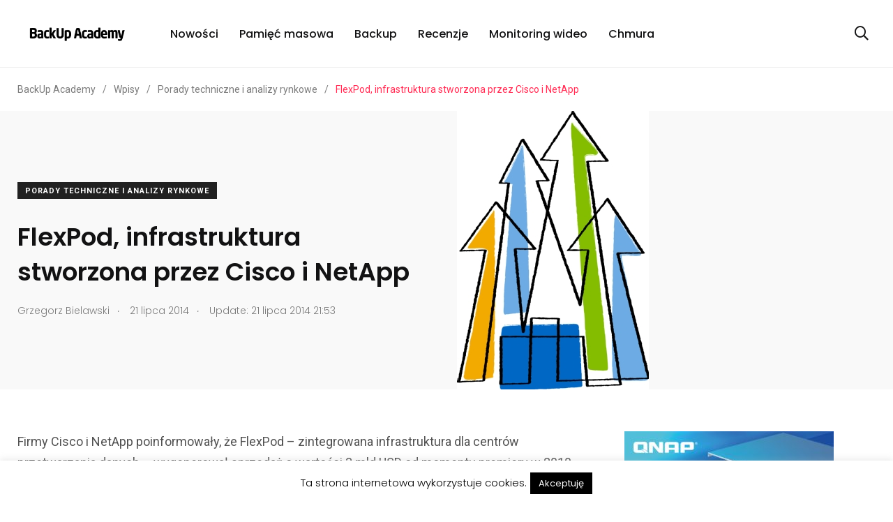

--- FILE ---
content_type: text/html; charset=UTF-8
request_url: https://www.backupacademy.pl/flexpod-infrastruktura-stworzona-przez-cisco-i-netapp/
body_size: 17703
content:


    <!doctype html>
<html lang="pl-PL">
    <head>
		  <!-- Google Tag Manager 
<script>(function(w,d,s,l,i){w[l]=w[l]||[];w[l].push({'gtm.start':
new Date().getTime(),event:'gtm.js'});var f=d.getElementsByTagName(s)[0],
j=d.createElement(s),dl=l!='dataLayer'?'&l='+l:'';j.async=true;j.src=
'https://www.googletagmanager.com/gtm.js?id='+i+dl;f.parentNode.insertBefore(j,f);
})(window,document,'script','dataLayer','GTM-WGZGM5K');</script>

	<script>
    (function(i,s,o,g,r,a,m){i['GoogleAnalyticsObject']=r;i[r]=i[r]||function(){
    (i[r].q=i[r].q||[]).push(arguments)},i[r].l=1*new Date();a=s.createElement(o),
    m=s.getElementsByTagName(o)[0];a.async=1;a.src=g;m.parentNode.insertBefore(a,m)
    })(window,document,'script','https://www.google-analytics.com/analytics.js','ga');

    ga('create', 'UA-8824643-5', 'auto');
    ga('send', 'pageview');
    ga('send', 'event', 'read', '20 seconds');
    </script>-->
        <meta charset="UTF-8">
        <meta http-equiv="X-UA-Compatible" content="IE=edge">
        <meta name="viewport" content="width=device-width, initial-scale=1.0">
        <link rel="profile" href="https://gmpg.org/xfn/11">
        <link rel="pingback" href="https://www.backupacademy.pl/xmlrpc.php">
        <title>FlexPod, infrastruktura stworzona przez Cisco i NetApp &#8211; BackUp Academy</title>
<meta name='robots' content='max-image-preview:large' />
<noscript><style>#preloader{display:none;}</style></noscript><link rel="amphtml" href="https://www.backupacademy.pl/flexpod-infrastruktura-stworzona-przez-cisco-i-netapp/amp/" /><meta name="generator" content="AMP for WP 1.1.11"/><link rel='dns-prefetch' href='//fonts.googleapis.com' />
<link rel="alternate" type="application/rss+xml" title="BackUp Academy &raquo; Kanał z wpisami" href="https://www.backupacademy.pl/feed/" />
<link rel="alternate" type="application/rss+xml" title="BackUp Academy &raquo; Kanał z komentarzami" href="https://www.backupacademy.pl/comments/feed/" />
<script type="text/javascript" id="wpp-js" src="https://www.backupacademy.pl/wp-content/plugins/wordpress-popular-posts/assets/js/wpp.min.js?ver=7.3.6" data-sampling="0" data-sampling-rate="100" data-api-url="https://www.backupacademy.pl/wp-json/wordpress-popular-posts" data-post-id="9179" data-token="952cbdd33e" data-lang="0" data-debug="0"></script>
<link rel="alternate" type="application/rss+xml" title="BackUp Academy &raquo; FlexPod, infrastruktura stworzona przez Cisco i NetApp Kanał z komentarzami" href="https://www.backupacademy.pl/flexpod-infrastruktura-stworzona-przez-cisco-i-netapp/feed/" />
<link rel="alternate" title="oEmbed (JSON)" type="application/json+oembed" href="https://www.backupacademy.pl/wp-json/oembed/1.0/embed?url=https%3A%2F%2Fwww.backupacademy.pl%2Fflexpod-infrastruktura-stworzona-przez-cisco-i-netapp%2F" />
<link rel="alternate" title="oEmbed (XML)" type="text/xml+oembed" href="https://www.backupacademy.pl/wp-json/oembed/1.0/embed?url=https%3A%2F%2Fwww.backupacademy.pl%2Fflexpod-infrastruktura-stworzona-przez-cisco-i-netapp%2F&#038;format=xml" />
<style id='wp-img-auto-sizes-contain-inline-css' type='text/css'>
img:is([sizes=auto i],[sizes^="auto," i]){contain-intrinsic-size:3000px 1500px}
/*# sourceURL=wp-img-auto-sizes-contain-inline-css */
</style>
<style id='wp-emoji-styles-inline-css' type='text/css'>

	img.wp-smiley, img.emoji {
		display: inline !important;
		border: none !important;
		box-shadow: none !important;
		height: 1em !important;
		width: 1em !important;
		margin: 0 0.07em !important;
		vertical-align: -0.1em !important;
		background: none !important;
		padding: 0 !important;
	}
/*# sourceURL=wp-emoji-styles-inline-css */
</style>
<link rel='stylesheet' id='wp-block-library-css' href='https://www.backupacademy.pl/wp-includes/css/dist/block-library/style.min.css?ver=6.9' type='text/css' media='all' />
<style id='wp-block-library-theme-inline-css' type='text/css'>
.wp-block-audio :where(figcaption){color:#555;font-size:13px;text-align:center}.is-dark-theme .wp-block-audio :where(figcaption){color:#ffffffa6}.wp-block-audio{margin:0 0 1em}.wp-block-code{border:1px solid #ccc;border-radius:4px;font-family:Menlo,Consolas,monaco,monospace;padding:.8em 1em}.wp-block-embed :where(figcaption){color:#555;font-size:13px;text-align:center}.is-dark-theme .wp-block-embed :where(figcaption){color:#ffffffa6}.wp-block-embed{margin:0 0 1em}.blocks-gallery-caption{color:#555;font-size:13px;text-align:center}.is-dark-theme .blocks-gallery-caption{color:#ffffffa6}:root :where(.wp-block-image figcaption){color:#555;font-size:13px;text-align:center}.is-dark-theme :root :where(.wp-block-image figcaption){color:#ffffffa6}.wp-block-image{margin:0 0 1em}.wp-block-pullquote{border-bottom:4px solid;border-top:4px solid;color:currentColor;margin-bottom:1.75em}.wp-block-pullquote :where(cite),.wp-block-pullquote :where(footer),.wp-block-pullquote__citation{color:currentColor;font-size:.8125em;font-style:normal;text-transform:uppercase}.wp-block-quote{border-left:.25em solid;margin:0 0 1.75em;padding-left:1em}.wp-block-quote cite,.wp-block-quote footer{color:currentColor;font-size:.8125em;font-style:normal;position:relative}.wp-block-quote:where(.has-text-align-right){border-left:none;border-right:.25em solid;padding-left:0;padding-right:1em}.wp-block-quote:where(.has-text-align-center){border:none;padding-left:0}.wp-block-quote.is-large,.wp-block-quote.is-style-large,.wp-block-quote:where(.is-style-plain){border:none}.wp-block-search .wp-block-search__label{font-weight:700}.wp-block-search__button{border:1px solid #ccc;padding:.375em .625em}:where(.wp-block-group.has-background){padding:1.25em 2.375em}.wp-block-separator.has-css-opacity{opacity:.4}.wp-block-separator{border:none;border-bottom:2px solid;margin-left:auto;margin-right:auto}.wp-block-separator.has-alpha-channel-opacity{opacity:1}.wp-block-separator:not(.is-style-wide):not(.is-style-dots){width:100px}.wp-block-separator.has-background:not(.is-style-dots){border-bottom:none;height:1px}.wp-block-separator.has-background:not(.is-style-wide):not(.is-style-dots){height:2px}.wp-block-table{margin:0 0 1em}.wp-block-table td,.wp-block-table th{word-break:normal}.wp-block-table :where(figcaption){color:#555;font-size:13px;text-align:center}.is-dark-theme .wp-block-table :where(figcaption){color:#ffffffa6}.wp-block-video :where(figcaption){color:#555;font-size:13px;text-align:center}.is-dark-theme .wp-block-video :where(figcaption){color:#ffffffa6}.wp-block-video{margin:0 0 1em}:root :where(.wp-block-template-part.has-background){margin-bottom:0;margin-top:0;padding:1.25em 2.375em}
/*# sourceURL=/wp-includes/css/dist/block-library/theme.min.css */
</style>
<style id='classic-theme-styles-inline-css' type='text/css'>
/*! This file is auto-generated */
.wp-block-button__link{color:#fff;background-color:#32373c;border-radius:9999px;box-shadow:none;text-decoration:none;padding:calc(.667em + 2px) calc(1.333em + 2px);font-size:1.125em}.wp-block-file__button{background:#32373c;color:#fff;text-decoration:none}
/*# sourceURL=/wp-includes/css/classic-themes.min.css */
</style>
<style id='global-styles-inline-css' type='text/css'>
:root{--wp--preset--aspect-ratio--square: 1;--wp--preset--aspect-ratio--4-3: 4/3;--wp--preset--aspect-ratio--3-4: 3/4;--wp--preset--aspect-ratio--3-2: 3/2;--wp--preset--aspect-ratio--2-3: 2/3;--wp--preset--aspect-ratio--16-9: 16/9;--wp--preset--aspect-ratio--9-16: 9/16;--wp--preset--color--black: #000000;--wp--preset--color--cyan-bluish-gray: #abb8c3;--wp--preset--color--white: #ffffff;--wp--preset--color--pale-pink: #f78da7;--wp--preset--color--vivid-red: #cf2e2e;--wp--preset--color--luminous-vivid-orange: #ff6900;--wp--preset--color--luminous-vivid-amber: #fcb900;--wp--preset--color--light-green-cyan: #7bdcb5;--wp--preset--color--vivid-green-cyan: #00d084;--wp--preset--color--pale-cyan-blue: #8ed1fc;--wp--preset--color--vivid-cyan-blue: #0693e3;--wp--preset--color--vivid-purple: #9b51e0;--wp--preset--color--light-grayish-magenta: #FF9500;--wp--preset--color--strong-magenta: #FF2C54;--wp--preset--color--very-light-gray: #ffffff;--wp--preset--color--very-dark-gray: #6B7074;--wp--preset--gradient--vivid-cyan-blue-to-vivid-purple: linear-gradient(135deg,rgb(6,147,227) 0%,rgb(155,81,224) 100%);--wp--preset--gradient--light-green-cyan-to-vivid-green-cyan: linear-gradient(135deg,rgb(122,220,180) 0%,rgb(0,208,130) 100%);--wp--preset--gradient--luminous-vivid-amber-to-luminous-vivid-orange: linear-gradient(135deg,rgb(252,185,0) 0%,rgb(255,105,0) 100%);--wp--preset--gradient--luminous-vivid-orange-to-vivid-red: linear-gradient(135deg,rgb(255,105,0) 0%,rgb(207,46,46) 100%);--wp--preset--gradient--very-light-gray-to-cyan-bluish-gray: linear-gradient(135deg,rgb(238,238,238) 0%,rgb(169,184,195) 100%);--wp--preset--gradient--cool-to-warm-spectrum: linear-gradient(135deg,rgb(74,234,220) 0%,rgb(151,120,209) 20%,rgb(207,42,186) 40%,rgb(238,44,130) 60%,rgb(251,105,98) 80%,rgb(254,248,76) 100%);--wp--preset--gradient--blush-light-purple: linear-gradient(135deg,rgb(255,206,236) 0%,rgb(152,150,240) 100%);--wp--preset--gradient--blush-bordeaux: linear-gradient(135deg,rgb(254,205,165) 0%,rgb(254,45,45) 50%,rgb(107,0,62) 100%);--wp--preset--gradient--luminous-dusk: linear-gradient(135deg,rgb(255,203,112) 0%,rgb(199,81,192) 50%,rgb(65,88,208) 100%);--wp--preset--gradient--pale-ocean: linear-gradient(135deg,rgb(255,245,203) 0%,rgb(182,227,212) 50%,rgb(51,167,181) 100%);--wp--preset--gradient--electric-grass: linear-gradient(135deg,rgb(202,248,128) 0%,rgb(113,206,126) 100%);--wp--preset--gradient--midnight: linear-gradient(135deg,rgb(2,3,129) 0%,rgb(40,116,252) 100%);--wp--preset--font-size--small: 12px;--wp--preset--font-size--medium: 20px;--wp--preset--font-size--large: 36px;--wp--preset--font-size--x-large: 42px;--wp--preset--font-size--normal: 16px;--wp--preset--font-size--huge: 50px;--wp--preset--spacing--20: 0.44rem;--wp--preset--spacing--30: 0.67rem;--wp--preset--spacing--40: 1rem;--wp--preset--spacing--50: 1.5rem;--wp--preset--spacing--60: 2.25rem;--wp--preset--spacing--70: 3.38rem;--wp--preset--spacing--80: 5.06rem;--wp--preset--shadow--natural: 6px 6px 9px rgba(0, 0, 0, 0.2);--wp--preset--shadow--deep: 12px 12px 50px rgba(0, 0, 0, 0.4);--wp--preset--shadow--sharp: 6px 6px 0px rgba(0, 0, 0, 0.2);--wp--preset--shadow--outlined: 6px 6px 0px -3px rgb(255, 255, 255), 6px 6px rgb(0, 0, 0);--wp--preset--shadow--crisp: 6px 6px 0px rgb(0, 0, 0);}:where(.is-layout-flex){gap: 0.5em;}:where(.is-layout-grid){gap: 0.5em;}body .is-layout-flex{display: flex;}.is-layout-flex{flex-wrap: wrap;align-items: center;}.is-layout-flex > :is(*, div){margin: 0;}body .is-layout-grid{display: grid;}.is-layout-grid > :is(*, div){margin: 0;}:where(.wp-block-columns.is-layout-flex){gap: 2em;}:where(.wp-block-columns.is-layout-grid){gap: 2em;}:where(.wp-block-post-template.is-layout-flex){gap: 1.25em;}:where(.wp-block-post-template.is-layout-grid){gap: 1.25em;}.has-black-color{color: var(--wp--preset--color--black) !important;}.has-cyan-bluish-gray-color{color: var(--wp--preset--color--cyan-bluish-gray) !important;}.has-white-color{color: var(--wp--preset--color--white) !important;}.has-pale-pink-color{color: var(--wp--preset--color--pale-pink) !important;}.has-vivid-red-color{color: var(--wp--preset--color--vivid-red) !important;}.has-luminous-vivid-orange-color{color: var(--wp--preset--color--luminous-vivid-orange) !important;}.has-luminous-vivid-amber-color{color: var(--wp--preset--color--luminous-vivid-amber) !important;}.has-light-green-cyan-color{color: var(--wp--preset--color--light-green-cyan) !important;}.has-vivid-green-cyan-color{color: var(--wp--preset--color--vivid-green-cyan) !important;}.has-pale-cyan-blue-color{color: var(--wp--preset--color--pale-cyan-blue) !important;}.has-vivid-cyan-blue-color{color: var(--wp--preset--color--vivid-cyan-blue) !important;}.has-vivid-purple-color{color: var(--wp--preset--color--vivid-purple) !important;}.has-black-background-color{background-color: var(--wp--preset--color--black) !important;}.has-cyan-bluish-gray-background-color{background-color: var(--wp--preset--color--cyan-bluish-gray) !important;}.has-white-background-color{background-color: var(--wp--preset--color--white) !important;}.has-pale-pink-background-color{background-color: var(--wp--preset--color--pale-pink) !important;}.has-vivid-red-background-color{background-color: var(--wp--preset--color--vivid-red) !important;}.has-luminous-vivid-orange-background-color{background-color: var(--wp--preset--color--luminous-vivid-orange) !important;}.has-luminous-vivid-amber-background-color{background-color: var(--wp--preset--color--luminous-vivid-amber) !important;}.has-light-green-cyan-background-color{background-color: var(--wp--preset--color--light-green-cyan) !important;}.has-vivid-green-cyan-background-color{background-color: var(--wp--preset--color--vivid-green-cyan) !important;}.has-pale-cyan-blue-background-color{background-color: var(--wp--preset--color--pale-cyan-blue) !important;}.has-vivid-cyan-blue-background-color{background-color: var(--wp--preset--color--vivid-cyan-blue) !important;}.has-vivid-purple-background-color{background-color: var(--wp--preset--color--vivid-purple) !important;}.has-black-border-color{border-color: var(--wp--preset--color--black) !important;}.has-cyan-bluish-gray-border-color{border-color: var(--wp--preset--color--cyan-bluish-gray) !important;}.has-white-border-color{border-color: var(--wp--preset--color--white) !important;}.has-pale-pink-border-color{border-color: var(--wp--preset--color--pale-pink) !important;}.has-vivid-red-border-color{border-color: var(--wp--preset--color--vivid-red) !important;}.has-luminous-vivid-orange-border-color{border-color: var(--wp--preset--color--luminous-vivid-orange) !important;}.has-luminous-vivid-amber-border-color{border-color: var(--wp--preset--color--luminous-vivid-amber) !important;}.has-light-green-cyan-border-color{border-color: var(--wp--preset--color--light-green-cyan) !important;}.has-vivid-green-cyan-border-color{border-color: var(--wp--preset--color--vivid-green-cyan) !important;}.has-pale-cyan-blue-border-color{border-color: var(--wp--preset--color--pale-cyan-blue) !important;}.has-vivid-cyan-blue-border-color{border-color: var(--wp--preset--color--vivid-cyan-blue) !important;}.has-vivid-purple-border-color{border-color: var(--wp--preset--color--vivid-purple) !important;}.has-vivid-cyan-blue-to-vivid-purple-gradient-background{background: var(--wp--preset--gradient--vivid-cyan-blue-to-vivid-purple) !important;}.has-light-green-cyan-to-vivid-green-cyan-gradient-background{background: var(--wp--preset--gradient--light-green-cyan-to-vivid-green-cyan) !important;}.has-luminous-vivid-amber-to-luminous-vivid-orange-gradient-background{background: var(--wp--preset--gradient--luminous-vivid-amber-to-luminous-vivid-orange) !important;}.has-luminous-vivid-orange-to-vivid-red-gradient-background{background: var(--wp--preset--gradient--luminous-vivid-orange-to-vivid-red) !important;}.has-very-light-gray-to-cyan-bluish-gray-gradient-background{background: var(--wp--preset--gradient--very-light-gray-to-cyan-bluish-gray) !important;}.has-cool-to-warm-spectrum-gradient-background{background: var(--wp--preset--gradient--cool-to-warm-spectrum) !important;}.has-blush-light-purple-gradient-background{background: var(--wp--preset--gradient--blush-light-purple) !important;}.has-blush-bordeaux-gradient-background{background: var(--wp--preset--gradient--blush-bordeaux) !important;}.has-luminous-dusk-gradient-background{background: var(--wp--preset--gradient--luminous-dusk) !important;}.has-pale-ocean-gradient-background{background: var(--wp--preset--gradient--pale-ocean) !important;}.has-electric-grass-gradient-background{background: var(--wp--preset--gradient--electric-grass) !important;}.has-midnight-gradient-background{background: var(--wp--preset--gradient--midnight) !important;}.has-small-font-size{font-size: var(--wp--preset--font-size--small) !important;}.has-medium-font-size{font-size: var(--wp--preset--font-size--medium) !important;}.has-large-font-size{font-size: var(--wp--preset--font-size--large) !important;}.has-x-large-font-size{font-size: var(--wp--preset--font-size--x-large) !important;}
:where(.wp-block-post-template.is-layout-flex){gap: 1.25em;}:where(.wp-block-post-template.is-layout-grid){gap: 1.25em;}
:where(.wp-block-term-template.is-layout-flex){gap: 1.25em;}:where(.wp-block-term-template.is-layout-grid){gap: 1.25em;}
:where(.wp-block-columns.is-layout-flex){gap: 2em;}:where(.wp-block-columns.is-layout-grid){gap: 2em;}
:root :where(.wp-block-pullquote){font-size: 1.5em;line-height: 1.6;}
/*# sourceURL=global-styles-inline-css */
</style>
<link rel='stylesheet' id='cookie-law-info-css' href='https://www.backupacademy.pl/wp-content/plugins/cookie-law-info/legacy/public/css/cookie-law-info-public.css?ver=3.3.9.1' type='text/css' media='all' />
<link rel='stylesheet' id='cookie-law-info-gdpr-css' href='https://www.backupacademy.pl/wp-content/plugins/cookie-law-info/legacy/public/css/cookie-law-info-gdpr.css?ver=3.3.9.1' type='text/css' media='all' />
<link rel='stylesheet' id='extendify-utility-styles-css' href='https://www.backupacademy.pl/wp-content/plugins/extendify/public/build/utility-minimum.css?ver=6.9' type='text/css' media='all' />
<link rel='stylesheet' id='wordpress-popular-posts-css-css' href='https://www.backupacademy.pl/wp-content/plugins/wordpress-popular-posts/assets/css/wpp.css?ver=7.3.6' type='text/css' media='all' />
<link rel='stylesheet' id='my_switcher-css' href='https://www.backupacademy.pl/wp-content/themes/papr/assets/css/my_switcher.css?ver=1.2.7' type='text/css' media='all' />
<link rel='stylesheet' id='font-awesome-css' href='https://www.backupacademy.pl/wp-content/themes/papr/assets/css/fontawesome-all.min.css?ver=1.2.7' type='text/css' media='all' />
<link rel='stylesheet' id='papr-fonts-css' href='https://fonts.googleapis.com/css?family=Poppins%3A300%2C300i%2C400%2C400i%2C500%2C500i%2C600%2C600i%2C700%2C700i%2C800%2C800i%2C900%7CRoboto%3A300%2C300i%2C400%2C400i%2C500%2C500i%2C700%2C700i%2C900%2C900%26display%3Dswap&#038;subset=latin%2Clatin-ext&#038;ver=6.9' type='text/css' media='all' />
<link rel='stylesheet' id='plyr-css' href='https://www.backupacademy.pl/wp-content/themes/papr/assets/css/plyr.css?ver=1.2.7' type='text/css' media='all' />
<link rel='stylesheet' id='font-iconfont-css' href='https://www.backupacademy.pl/wp-content/themes/papr/assets/css/iconfont.css?ver=1.2.7' type='text/css' media='all' />
<link rel='stylesheet' id='animate-css' href='https://www.backupacademy.pl/wp-content/themes/papr/assets/css/animate.css?ver=1.2.7' type='text/css' media='all' />
<link rel='stylesheet' id='bootstrap-css' href='https://www.backupacademy.pl/wp-content/themes/papr/assets/css/bootstrap.min.css?ver=1.2.7' type='text/css' media='all' />
<link rel='stylesheet' id='axil-style-css' href='https://www.backupacademy.pl/wp-content/themes/papr/assets/css/style.css?ver=1.2.7' type='text/css' media='all' />
<link rel='stylesheet' id='papr-dark-style-css' href='https://www.backupacademy.pl/wp-content/themes/papr/assets/css/dark.css?ver=1.2.7' type='text/css' media='all' />
<style id='papr-dynamic-inline-css' type='text/css'>
.papr-container {padding-top:0px;}.papr-container {padding-bottom:0px;}
/*# sourceURL=papr-dynamic-inline-css */
</style>
<script type="text/javascript" src="https://www.backupacademy.pl/wp-includes/js/jquery/jquery.min.js?ver=3.7.1" id="jquery-core-js"></script>
<script type="text/javascript" src="https://www.backupacademy.pl/wp-includes/js/jquery/jquery-migrate.min.js?ver=3.4.1" id="jquery-migrate-js"></script>
<script type="text/javascript" id="cookie-law-info-js-extra">
/* <![CDATA[ */
var Cli_Data = {"nn_cookie_ids":[],"cookielist":[],"non_necessary_cookies":[],"ccpaEnabled":"","ccpaRegionBased":"","ccpaBarEnabled":"","strictlyEnabled":["necessary","obligatoire"],"ccpaType":"gdpr","js_blocking":"","custom_integration":"","triggerDomRefresh":"","secure_cookies":""};
var cli_cookiebar_settings = {"animate_speed_hide":"500","animate_speed_show":"500","background":"#fff","border":"#444","border_on":"","button_1_button_colour":"#000","button_1_button_hover":"#000000","button_1_link_colour":"#fff","button_1_as_button":"1","button_1_new_win":"","button_2_button_colour":"#333","button_2_button_hover":"#292929","button_2_link_colour":"#444","button_2_as_button":"","button_2_hidebar":"","button_3_button_colour":"#000","button_3_button_hover":"#000000","button_3_link_colour":"#fff","button_3_as_button":"1","button_3_new_win":"","button_4_button_colour":"#000","button_4_button_hover":"#000000","button_4_link_colour":"#fff","button_4_as_button":"1","button_7_button_colour":"#61a229","button_7_button_hover":"#4e8221","button_7_link_colour":"#fff","button_7_as_button":"1","button_7_new_win":"","font_family":"inherit","header_fix":"","notify_animate_hide":"1","notify_animate_show":"","notify_div_id":"#cookie-law-info-bar","notify_position_horizontal":"right","notify_position_vertical":"bottom","scroll_close":"","scroll_close_reload":"","accept_close_reload":"","reject_close_reload":"","showagain_tab":"","showagain_background":"#fff","showagain_border":"#000","showagain_div_id":"#cookie-law-info-again","showagain_x_position":"100px","text":"#000","show_once_yn":"","show_once":"10000","logging_on":"","as_popup":"","popup_overlay":"1","bar_heading_text":"","cookie_bar_as":"banner","popup_showagain_position":"bottom-right","widget_position":"left"};
var log_object = {"ajax_url":"https://www.backupacademy.pl/wp-admin/admin-ajax.php"};
//# sourceURL=cookie-law-info-js-extra
/* ]]> */
</script>
<script type="text/javascript" src="https://www.backupacademy.pl/wp-content/plugins/cookie-law-info/legacy/public/js/cookie-law-info-public.js?ver=3.3.9.1" id="cookie-law-info-js"></script>
<script type="text/javascript" src="https://www.backupacademy.pl/wp-content/themes/papr/assets/js/popper.js?ver=1.2.7" id="popper-js"></script>
<link rel="https://api.w.org/" href="https://www.backupacademy.pl/wp-json/" /><link rel="alternate" title="JSON" type="application/json" href="https://www.backupacademy.pl/wp-json/wp/v2/posts/9179" /><link rel="EditURI" type="application/rsd+xml" title="RSD" href="https://www.backupacademy.pl/xmlrpc.php?rsd" />
<meta name="generator" content="WordPress 6.9" />
<link rel="canonical" href="https://www.backupacademy.pl/flexpod-infrastruktura-stworzona-przez-cisco-i-netapp/" />
<link rel='shortlink' href='https://www.backupacademy.pl/?p=9179' />
<meta name="generator" content="Redux 4.5.10" />            <style id="wpp-loading-animation-styles">@-webkit-keyframes bgslide{from{background-position-x:0}to{background-position-x:-200%}}@keyframes bgslide{from{background-position-x:0}to{background-position-x:-200%}}.wpp-widget-block-placeholder,.wpp-shortcode-placeholder{margin:0 auto;width:60px;height:3px;background:#dd3737;background:linear-gradient(90deg,#dd3737 0%,#571313 10%,#dd3737 100%);background-size:200% auto;border-radius:3px;-webkit-animation:bgslide 1s infinite linear;animation:bgslide 1s infinite linear}</style>
                    <!--Customizer CSS-->
        <style type="text/css">

            /* Body */
                        /* Link */
                        /* Link Hover */
                        /* Meta */
                        /* Meta Hover */
                        /* Meta Link Hover */
                        /* Meta Hover Dark Section */
            

            /************************************************************************************
             * Header Top Bar
             ************************************************************************************/
            /* Background Color */
                        /* Body Color */
                        /* Link Color */
                        /* Link Hover Color */
                        /************************************************************************************
             * Header
             ************************************************************************************/
            /* Background Color */
                        /* Link Color */
                                    /* Link Hover Color */
                        
            /************************************************************************************
             * General 
             ************************************************************************************/
            /* Primary [#ff2c54] */
                        /* Heading */
                        /* Heading Hover */
                                    /* Heading Hover Color Dark Section */
                        

            /************************************************************************************
             * Footer 
             ************************************************************************************/
            /* Background Color */
                        /* Footer Heading Color */
                        /* Footer Body Color */
                        /* Footer Link Color */
                        /* Footer Link Hover Color */
                        /* Footer Bottom Border top Color */
            
        </style>
        <!--/Customizer CSS-->
        <meta name="generator" content="Elementor 3.34.2; features: additional_custom_breakpoints; settings: css_print_method-external, google_font-enabled, font_display-auto">
      <meta name="onesignal" content="wordpress-plugin"/>
            <script>

      window.OneSignalDeferred = window.OneSignalDeferred || [];

      OneSignalDeferred.push(function(OneSignal) {
        var oneSignal_options = {};
        window._oneSignalInitOptions = oneSignal_options;

        oneSignal_options['serviceWorkerParam'] = { scope: '/' };
oneSignal_options['serviceWorkerPath'] = 'OneSignalSDKWorker.js.php';

        OneSignal.Notifications.setDefaultUrl("https://www.backupacademy.pl");

        oneSignal_options['wordpress'] = true;
oneSignal_options['appId'] = 'b160b684-b29e-4730-875e-cf0587a1d04c';
oneSignal_options['allowLocalhostAsSecureOrigin'] = true;
oneSignal_options['welcomeNotification'] = { };
oneSignal_options['welcomeNotification']['title'] = "";
oneSignal_options['welcomeNotification']['message'] = "";
oneSignal_options['path'] = "https://www.backupacademy.pl/wp-content/plugins/onesignal-free-web-push-notifications/sdk_files/";
oneSignal_options['safari_web_id'] = "web.onesignal.auto.47d572d6-ef9d-4d9d-8962-815db43f4beb";
oneSignal_options['promptOptions'] = { };
oneSignal_options['promptOptions']['actionMessage'] = "Chcielibyśmy wysyłać Ci powiadomienia o nowościach na naszej stronie.";
oneSignal_options['promptOptions']['acceptButtonText'] = "OK";
oneSignal_options['promptOptions']['cancelButtonText'] = "Nie";
oneSignal_options['promptOptions']['siteName'] = "https://www.backupacademy.pl/";
oneSignal_options['promptOptions']['autoAcceptTitle'] = "OK";
oneSignal_options['notifyButton'] = { };
oneSignal_options['notifyButton']['enable'] = true;
oneSignal_options['notifyButton']['position'] = 'bottom-right';
oneSignal_options['notifyButton']['theme'] = 'default';
oneSignal_options['notifyButton']['size'] = 'medium';
oneSignal_options['notifyButton']['showCredit'] = true;
oneSignal_options['notifyButton']['text'] = {};
              OneSignal.init(window._oneSignalInitOptions);
              OneSignal.Slidedown.promptPush()      });

      function documentInitOneSignal() {
        var oneSignal_elements = document.getElementsByClassName("OneSignal-prompt");

        var oneSignalLinkClickHandler = function(event) { OneSignal.Notifications.requestPermission(); event.preventDefault(); };        for(var i = 0; i < oneSignal_elements.length; i++)
          oneSignal_elements[i].addEventListener('click', oneSignalLinkClickHandler, false);
      }

      if (document.readyState === 'complete') {
           documentInitOneSignal();
      }
      else {
           window.addEventListener("load", function(event){
               documentInitOneSignal();
          });
      }
    </script>
			<style>
				.e-con.e-parent:nth-of-type(n+4):not(.e-lazyloaded):not(.e-no-lazyload),
				.e-con.e-parent:nth-of-type(n+4):not(.e-lazyloaded):not(.e-no-lazyload) * {
					background-image: none !important;
				}
				@media screen and (max-height: 1024px) {
					.e-con.e-parent:nth-of-type(n+3):not(.e-lazyloaded):not(.e-no-lazyload),
					.e-con.e-parent:nth-of-type(n+3):not(.e-lazyloaded):not(.e-no-lazyload) * {
						background-image: none !important;
					}
				}
				@media screen and (max-height: 640px) {
					.e-con.e-parent:nth-of-type(n+2):not(.e-lazyloaded):not(.e-no-lazyload),
					.e-con.e-parent:nth-of-type(n+2):not(.e-lazyloaded):not(.e-no-lazyload) * {
						background-image: none !important;
					}
				}
			</style>
			
 
	
    </head>
<body class="wp-singular post-template-default single single-post postid-9179 single-format-standard wp-embed-responsive wp-theme-papr  has-sidebar right-sidebar axil-sticky-menu menu-open-click elementor-default elementor-kit-13799">
	<!-- Google Tag Manager (noscript) -->
<noscript><iframe src="https://www.googletagmanager.com/ns.html?id=GTM-WGZGM5K"
height="0" width="0" style="display:none;visibility:hidden"></iframe></noscript>
<!-- End Google Tag Manager (noscript) -->
	
<div class="wrp">
    <!-- Main contents -->
<main class="main-content ">
<!-- Header starts -->
<div id="page" class="papr-main-content">			
				
		<header class="page-header">
		<div class="navbar bg-white axil-header axil-header-one">
    <div class="container">
        <div class="navbar-inner">
            <div class="brand-logo-container">
                <a class="site-logo" href="https://www.backupacademy.pl/">
                                            <img class="brand-logo dark-logo" src="https://www.backupacademy.pl/wp-content/uploads/2013/05/LOGO_BACKUP.png"
                             alt="BackUp Academy">
                                                                <img class="brand-logo light-logo" src="https://www.backupacademy.pl/wp-content/themes/papr/assets/img/logo-white.svg"
                             alt="BackUp Academy">
                                    </a>
            </div>
            <!-- End of .brand-logo-container -->

            <nav class="main-nav-wrapper"><ul id="main-menu" class="main-navigation list-inline"><li id="menu-item-1421" class="menu-item menu-item-type-taxonomy menu-item-object-category menu-item-1421"><a href="https://www.backupacademy.pl/category/nowosci/">Nowości</a></li>
<li id="menu-item-1422" class="menu-item menu-item-type-taxonomy menu-item-object-category menu-item-1422"><a href="https://www.backupacademy.pl/category/nas/">Pamięć masowa</a></li>
<li id="menu-item-1424" class="menu-item menu-item-type-taxonomy menu-item-object-category menu-item-1424"><a href="https://www.backupacademy.pl/category/backup-2/">Backup</a></li>
<li id="menu-item-10636" class="menu-item menu-item-type-taxonomy menu-item-object-category menu-item-10636"><a href="https://www.backupacademy.pl/category/recenzja/">Recenzje</a></li>
<li id="menu-item-10639" class="menu-item menu-item-type-taxonomy menu-item-object-category menu-item-10639"><a href="https://www.backupacademy.pl/category/monitoring-ip-2/">Monitoring wideo</a></li>
<li id="menu-item-10637" class="menu-item menu-item-type-taxonomy menu-item-object-category menu-item-10637"><a href="https://www.backupacademy.pl/category/cloud-storage-2/">Chmura</a></li>
</ul></nav>                            <div class="navbar-extra-features ml-auto">
                                            <form id="search" action="https://www.backupacademy.pl/" class="navbar-search"
                              method="GET">
                            <div class="search-field">
                                <input type="text" class="navbar-search-field" name="s"
                                       placeholder="Search ..."
                                       value="">
                                <button class="navbar-search-btn" type="submit"><i class="fal fa-search"></i></button>
                            </div>
                            <!-- End of .search-field -->
                            <a href="#" class="navbar-search-close"><i class="fal fa-times"></i></a>
                        </form>
                        <!-- End of .navbar-search -->
                        <a href="#" class="nav-search-field-toggler" data-toggle="nav-search-feild"><i
                                    class="far fa-search"></i></a>
                                                                                
                </div>
                        <!-- End of .navbar-extra-features -->
            <div class="main-nav-toggler d-block d-lg-none" id="main-nav-toggler">
                <div class="toggler-inner">
                    <span></span>
                    <span></span>
                    <span></span>
                </div>
            </div>
            <!-- End of .main-nav-toggler -->
        </div>
        <!-- End of .navbar-inner -->
    </div>
    <!-- End of .container -->
</div>
		
		</header>		
	<div class="papr-container-main">
	            <div class="breadcrumb-wrapper">
			<div class="container">
				<nav aria-label="breadcrumb"><span property="itemListElement" typeof="ListItem"><a property="item" typeof="WebPage" title="Przejdź do BackUp Academy." href="https://www.backupacademy.pl" class="home" ><span property="name">BackUp Academy</span></a><meta property="position" content="1"></span><span class="dvdr"> / </span><span property="itemListElement" typeof="ListItem"><a property="item" typeof="WebPage" title="Przejdź do Wpisy." href="https://www.backupacademy.pl/wpisy/" class="post-root post post-post" ><span property="name">Wpisy</span></a><meta property="position" content="2"></span><span class="dvdr"> / </span><span property="itemListElement" typeof="ListItem"><a property="item" typeof="WebPage" title="Go to the Porady techniczne i analizy rynkowe Kategoria archives." href="https://www.backupacademy.pl/category/porady/" class="taxonomy category" ><span property="name">Porady techniczne i analizy rynkowe</span></a><meta property="position" content="3"></span><span class="dvdr"> / </span><span property="itemListElement" typeof="ListItem"><span property="name" class="post post-post current-item">FlexPod, infrastruktura stworzona przez Cisco i NetApp</span><meta property="url" content="https://www.backupacademy.pl/flexpod-infrastruktura-stworzona-przez-cisco-i-netapp/"><meta property="position" content="4"></span></nav>
			</div>			
		</div>    


    <div class="papr-container">
                                    <!-- Banner starts -->
<section class="banner__single-post bg-grey-light-three banner-single-2 banner__standard">
    <div class="container">
        <div class="row align-items-center">
            <div class="col-lg-6">
                <div class="post-title-wrapper">
                    <div class="btn-group">
                                                                    <a style="background: #212121" class="post-cat cat-btn cat-btn-color"
                   href="https://www.backupacademy.pl/category/porady/">Porady techniczne i analizy rynkowe</a>
                                                        </div>
                    <h1 class="m-t-xs-20 m-b-xs-0 axil-post-title hover-line">FlexPod, infrastruktura stworzona przez Cisco i NetApp</h1>
                            <div class="post-metas banner-post-metas m-t-xs-20">
            <ul class="axil-post-meta list-inline">
                                    <li>
                        <a href="https://www.backupacademy.pl/author/gbielawski/"
                           class="post-author post-author-with-img">
                                                        <span>Grzegorz Bielawski</span>
                        </a>
                    </li>
                                                    <li><i class="dot">.</i> <span class="published updated">21 lipca 2014</span></li>
                                                    <li>
                        <i class="dot">.</i> Update: 21 lipca 2014 21:53                    </li>
                                                                            </ul>
        </div>
                        </div>
            </div>
            <div class="col-lg-6">
                              
            <img class="img-fluid" src="https://www.backupacademy.pl/wp-content/uploads/2013/06/netapp-upgrade.jpg" alt="">  
                   </div>
        </div>
        <!-- End of .row -->
    </div>
    <!-- End of .container -->
</section>
<!-- End of .banner -->
<!-- post-details starts -->
<div class="post-single-wrapper p-t-xs-60">
    <div class="container">
                <div class="row">
                        <div class="col-xl-8 axil-main">
                <article class="post-details">
                    <p style="color: #525252;">Firmy Cisco i NetApp poinformowały, że FlexPod &#8211; zintegrowana infrastruktura dla centrów przetwarzania danych &#8211; wygenerował sprzedaż o wartości 3 mld USD od momentu premiery w 2010 roku. Liczba sprzedanych jednostek FlexPod wzrosła o 81 procent rok do roku, zaś popyt na rozwiązania FlexPod osiągnął obecnie wartość na poziomie 2 miliardów dolarów rocznie.</p>
<p style="color: #525252;">Łącząc funkcje architektury obliczeniowej, sieciowej i pamięci masowej w jednym systemie, zintegrowana infrastruktura umożliwia znaczną poprawę efektywności centrum przetwarzania danych, przy jednoczesnym ograniczeniu ryzyka związanego z jej wdrożeniem. W rezultacie, zintegrowana infrastruktura stała się jednym z najszybciej rozwijających się segmentów rynku IT. Gartner szacuje, że rynek zintegrowanych systemów będzie rósł o 56,3 procent rocznie w latach 2012-2016.</p>
<p style="color: #525252;">&#8220;Nasza współpraca z firmą Cisco nad zintegrowaną infrastrukturą FlexPod zredefiniowała sposób w jaki przedsiębiorstwa wdrażają infrastrukturę chmury prywatnej&#8221;, powiedział<strong> Thomas Kaiser, Dyrektor NetApp w regionie Europy Wschodniej.</strong> &#8220;W miarę, jak rozszerzają się funkcje centrum przetwarzania danych, obejmując m.in. usługi chmury publicznej z ich atrakcyjnością kosztową i nieograniczonymi możliwościami skalowania, NetApp i Cisco pomagają klientom w osiągnięciu korzyści biznesowych dzięki rozwiązaniom chmury hybrydowej.&#8221;</p>
<blockquote>
<p style="color: #525252;">&#8220;Dyrektorzy IT szukają sposobów na uproszenie infrastruktury i skupiają się na dostarczaniu rezultatów biznesowych, co przyczyniło się do poważnych zmian na rynku IT i jego ewolucji w kierunku zintegrowanej infrastruktury&#8221;, powiedział <strong>Grzegorz Dobrowolski, Dyrektor ds. Sprzedaży Rozwiązań Data Center &amp; Virtualization w Cisco Poland.</strong> &#8220;W 2010 roku Cisco i NetApp wspólnie wprowadziły na rynek rozwiązanie FlexPod, dostarczając klientom bardziej wydajną i elastyczną infrastrukturę dla centrum przetwarzania danych. Nieustannie rozwijamy architekturę FlexPod, aby pomóc naszym klientom uwolnić potencjał aplikacji i osiągnąć korzyści z wdrożenia hybrydowych środowisk chmurowych&#8221;.</p>
</blockquote>
<h3 style="font-weight: bold; color: #444444;">FlexPod &#8211; fakty i liczby:</h3>
<ul class="c00v11" style="color: #525252;">
<li>FlexPod jest wdrożony u ponad 4100 klientów na świecie i dostępny w ponad 100 krajach. W zeszłym roku było to 2300 klientów w 70 krajach.</li>
<li>Kluczowa dla sukcesu FlexPod była jego popularność wśród partnerów. Globalny ekosystem partnerów oferujących rozwiązanie FlexPod rośnie i wynosi obecnie ponad 1000 firm wykwalifikowanych w sprzedaży i wsparciu technologii Cisco i NetApp, w tym 110 partnerów FlexPod Premium wyspecjalizowanych w sprzedaży i wsparciu zintegrowanej infrastruktury.</li>
<li>W miarę, jak przedsiębiorstwa coraz cześciej wykorzystują chmurę hybrydową, aby szybko i efektywnie dostarczać aplikacje i usługi o znaczeniu krytycznym, Cisco i NetApp integrują innowacyjne technologie w architekturze FlexPod, w tym Cisco Application Centric Infrastructure (ACI) i Cisco Intercloud Fabric, wraz z klastrowymi technologiami chmurowymi, Flash i DATA ONTAP od NetApp.</li>
<li>Partnerzy technologiczni również przyczynili się do sukcesu FlexPod. Firmy takie jak Microsoft, SAP, Oracle, Citrix, F5, BridgeHead Software, Eaton i Splunk optymalizują swoje aplikacje pod kątem zintegrowanej infrastruktury FlexPod.</li>
<li>Cisco i NetApp sukcesywnie realizują ogłoszony w styczniu 2013 r. trzyletni plan wzajemnego dostosowania swoich technologii i działań aby wspólnie adresować potrzebę budowy centrów przetwarzania danych nowej generacji. W ramach tej inicjatywy, FlexPod będzie służyć jako podstawa dla zwirtualizowanych centrów przetwarzania danych, dostosowanych do jednoczesnej obsługi środowisk chmurowych wielu klientów.</li>
</ul>
                </article>
                                    <div class="tag entry-tags">
                        <span>Tags:</span><a href="https://www.backupacademy.pl/tag/cisco/" rel="tag">Cisco</a>, <a href="https://www.backupacademy.pl/tag/flexpod/" rel="tag">FlexPod</a>, <a href="https://www.backupacademy.pl/tag/netapp/" rel="tag">NetApp</a>                    </div>
                                                                <div id="comments" class="comments-section">
    
    
        <div class="reply-separator"></div>
    	<div id="respond" class="comment-respond">
		<h3 id="reply-title" class="comment-reply-title">Dodaj komentarz <small><a rel="nofollow" id="cancel-comment-reply-link" href="/flexpod-infrastruktura-stworzona-przez-cisco-i-netapp/#respond" style="display:none;">Anuluj pisanie odpowiedzi</a></small></h3><form action="https://www.backupacademy.pl/wp-comments-post.php" method="post" id="commentform" class="comment-form"><p class="comment-notes"><span id="email-notes">Twój adres e-mail nie zostanie opublikowany.</span> <span class="required-field-message">Wymagane pola są oznaczone <span class="required">*</span></span></p><div class="row"><div class="col-md-12"><div class="form-group comment-form-comment"><label for="comment">Comment<span>*</span></label><textarea id="comment" name="comment" required class="textarea axil-form-control" rows="5" cols="40"></textarea></div></div></div><div class="row"><div class="col-sm-4"><div class="form-group comment-form-author"><label for="author">Name<span>*</span></label><input type="text" id="author" name="author" value=""  class="axil-form-control" required></div></div>
<div class="col-sm-4 comment-form-email"><div class="form-group"><label for="email">Email<span>*</span></label><input id="email" name="email" type="email" value="" class="axil-form-control" required></div></div>
<div class="col-sm-4 comment-form-website"><div class="form-group"><label for="website">Website</label><input id="website" name="website" type="text" value="" class="axil-form-control"></div></div></div>
<div class="row"><div class="col-md-12"><div class="form-group form-submit"><input name="submit" type="submit" id="submit" class="btn btn-primary" value="Komentarz wpisu" /> <input type='hidden' name='comment_post_ID' value='9179' id='comment_post_ID' />
<input type='hidden' name='comment_parent' id='comment_parent' value='0' />
</div></div></div></form>	</div><!-- #respond -->
	</div>                
            </div>
            <div class="col-xl-4 axil-sidebar">
	<aside class="axil-main-sidebar">
				<div id="media_image-4" class="widget widget_media_image widgets-sidebar"><a href="http://bit.ly/QNAPYT" target="_blank"><img width="300" height="278" src="https://www.backupacademy.pl/wp-content/uploads/2020/12/YT_BA_square-300x278.jpg" class="image wp-image-14775  attachment-medium size-medium" alt="" style="max-width: 100%; height: auto;" decoding="async" srcset="https://www.backupacademy.pl/wp-content/uploads/2020/12/YT_BA_square-300x278.jpg 300w, https://www.backupacademy.pl/wp-content/uploads/2020/12/YT_BA_square-1024x950.jpg 1024w, https://www.backupacademy.pl/wp-content/uploads/2020/12/YT_BA_square-768x713.jpg 768w, https://www.backupacademy.pl/wp-content/uploads/2020/12/YT_BA_square.jpg 1279w" sizes="(max-width: 300px) 100vw, 300px" /></a></div><div id="block-3" class="widget widget_block widgets-sidebar">
<h4 class="wp-block-heading">Popularne posty</h4>
</div><div id="block-5" class="widget widget_block widgets-sidebar">
<hr class="wp-block-separator has-alpha-channel-opacity is-style-wide"/>
</div><div id="block-2" class="widget widget_block widgets-sidebar"><div class="popular-posts"><ul class="wpp-list wpp-list-with-thumbnails">
<li>
<a href="https://www.backupacademy.pl/backup-skuteczny-czyli-zasada-3-2-1/" target="_self"><img loading="lazy" src="https://www.backupacademy.pl/wp-content/uploads/wordpress-popular-posts/12408-featured-75x75.jpg" srcset="https://www.backupacademy.pl/wp-content/uploads/wordpress-popular-posts/12408-featured-75x75.jpg, https://www.backupacademy.pl/wp-content/uploads/wordpress-popular-posts/12408-featured-75x75@1.5x.jpg 1.5x, https://www.backupacademy.pl/wp-content/uploads/wordpress-popular-posts/12408-featured-75x75@2x.jpg 2x, https://www.backupacademy.pl/wp-content/uploads/wordpress-popular-posts/12408-featured-75x75@2.5x.jpg 2.5x, https://www.backupacademy.pl/wp-content/uploads/wordpress-popular-posts/12408-featured-75x75@3x.jpg 3x" width="75" height="75" alt="" class="wpp-thumbnail wpp_featured wpp_cached_thumb" decoding="async" loading="lazy"></a>
<a href="https://www.backupacademy.pl/backup-skuteczny-czyli-zasada-3-2-1/" class="wpp-post-title" target="_self">Backup skuteczny, czyli zasada 3-2-1</a>
</li>
<li>
<a href="https://www.backupacademy.pl/testujemy-ssd-wd-red-sn700-m-2-nvme/" target="_self"><img loading="lazy" src="https://www.backupacademy.pl/wp-content/uploads/wordpress-popular-posts/15283-featured-75x75.jpg" srcset="https://www.backupacademy.pl/wp-content/uploads/wordpress-popular-posts/15283-featured-75x75.jpg, https://www.backupacademy.pl/wp-content/uploads/wordpress-popular-posts/15283-featured-75x75@1.5x.jpg 1.5x, https://www.backupacademy.pl/wp-content/uploads/wordpress-popular-posts/15283-featured-75x75@2x.jpg 2x, https://www.backupacademy.pl/wp-content/uploads/wordpress-popular-posts/15283-featured-75x75@2.5x.jpg 2.5x, https://www.backupacademy.pl/wp-content/uploads/wordpress-popular-posts/15283-featured-75x75@3x.jpg 3x" width="75" height="75" alt="" class="wpp-thumbnail wpp_featured wpp_cached_thumb" decoding="async" loading="lazy"></a>
<a href="https://www.backupacademy.pl/testujemy-ssd-wd-red-sn700-m-2-nvme/" class="wpp-post-title" target="_self">Testujemy SSD WD Red SN700 M.2 NVMe</a>
</li>
<li>
<a href="https://www.backupacademy.pl/szybkie-8tb-czyli-testujemy-seagate-ironwolf-8tb/" target="_self"><img loading="lazy" src="https://www.backupacademy.pl/wp-content/uploads/wordpress-popular-posts/14124-featured-75x75.jpg" srcset="https://www.backupacademy.pl/wp-content/uploads/wordpress-popular-posts/14124-featured-75x75.jpg, https://www.backupacademy.pl/wp-content/uploads/wordpress-popular-posts/14124-featured-75x75@1.5x.jpg 1.5x, https://www.backupacademy.pl/wp-content/uploads/wordpress-popular-posts/14124-featured-75x75@2x.jpg 2x, https://www.backupacademy.pl/wp-content/uploads/wordpress-popular-posts/14124-featured-75x75@2.5x.jpg 2.5x, https://www.backupacademy.pl/wp-content/uploads/wordpress-popular-posts/14124-featured-75x75@3x.jpg 3x" width="75" height="75" alt="" class="wpp-thumbnail wpp_featured wpp_cached_thumb" decoding="async" loading="lazy"></a>
<a href="https://www.backupacademy.pl/szybkie-8tb-czyli-testujemy-seagate-ironwolf-8tb/" class="wpp-post-title" target="_self">Szybkie 8TB, czyli testujemy Seagate IronWolf 8TB</a>
</li>
<li>
<a href="https://www.backupacademy.pl/statystyki-awaryjnosci-dyskow-hdd-w-2023r/" target="_self"><img loading="lazy" src="https://www.backupacademy.pl/wp-content/uploads/wordpress-popular-posts/16618-featured-75x75.webp" srcset="https://www.backupacademy.pl/wp-content/uploads/wordpress-popular-posts/16618-featured-75x75.webp, https://www.backupacademy.pl/wp-content/uploads/wordpress-popular-posts/16618-featured-75x75@1.5x.webp 1.5x, https://www.backupacademy.pl/wp-content/uploads/wordpress-popular-posts/16618-featured-75x75@2x.webp 2x, https://www.backupacademy.pl/wp-content/uploads/wordpress-popular-posts/16618-featured-75x75@2.5x.webp 2.5x, https://www.backupacademy.pl/wp-content/uploads/wordpress-popular-posts/16618-featured-75x75@3x.webp 3x" width="75" height="75" alt="" class="wpp-thumbnail wpp_featured wpp_cached_thumb" decoding="async" loading="lazy"></a>
<a href="https://www.backupacademy.pl/statystyki-awaryjnosci-dyskow-hdd-w-2023r/" class="wpp-post-title" target="_self">Statystyki awaryjności dysków HDD w 2023r.</a>
</li>
<li>
<a href="https://www.backupacademy.pl/qnap-x-mssql-instalacja-i-zarzadzanie/" target="_self"><img loading="lazy" src="https://www.backupacademy.pl/wp-content/uploads/wordpress-popular-posts/13386-featured-75x75.png" srcset="https://www.backupacademy.pl/wp-content/uploads/wordpress-popular-posts/13386-featured-75x75.png, https://www.backupacademy.pl/wp-content/uploads/wordpress-popular-posts/13386-featured-75x75@1.5x.png 1.5x, https://www.backupacademy.pl/wp-content/uploads/wordpress-popular-posts/13386-featured-75x75@2x.png 2x, https://www.backupacademy.pl/wp-content/uploads/wordpress-popular-posts/13386-featured-75x75@2.5x.png 2.5x, https://www.backupacademy.pl/wp-content/uploads/wordpress-popular-posts/13386-featured-75x75@3x.png 3x" width="75" height="75" alt="" class="wpp-thumbnail wpp_featured wpp_cached_thumb" decoding="async" loading="lazy"></a>
<a href="https://www.backupacademy.pl/qnap-x-mssql-instalacja-i-zarzadzanie/" class="wpp-post-title" target="_self">QNAP x MSSQL – instalacja i zarządzanie</a>
</li>
<li>
<a href="https://www.backupacademy.pl/poradnik-jak-dzialaja-migawki-snapshot-na-qnap-nas/" target="_self"><img loading="lazy" src="https://www.backupacademy.pl/wp-content/uploads/wordpress-popular-posts/12718-featured-75x75.png" srcset="https://www.backupacademy.pl/wp-content/uploads/wordpress-popular-posts/12718-featured-75x75.png, https://www.backupacademy.pl/wp-content/uploads/wordpress-popular-posts/12718-featured-75x75@1.5x.png 1.5x, https://www.backupacademy.pl/wp-content/uploads/wordpress-popular-posts/12718-featured-75x75@2x.png 2x, https://www.backupacademy.pl/wp-content/uploads/wordpress-popular-posts/12718-featured-75x75@2.5x.png 2.5x, https://www.backupacademy.pl/wp-content/uploads/wordpress-popular-posts/12718-featured-75x75@3x.png 3x" width="75" height="75" alt="" class="wpp-thumbnail wpp_featured wpp_cached_thumb" decoding="async" loading="lazy"></a>
<a href="https://www.backupacademy.pl/poradnik-jak-dzialaja-migawki-snapshot-na-qnap-nas/" class="wpp-post-title" target="_self">Poradnik – jak działają migawki (snapshot) na QNAP NAS ?</a>
</li>
<li>
<a href="https://www.backupacademy.pl/procesory-fizyczne-vs-maszyny-wirtualne-granica-wydajnosci/" target="_self"><img loading="lazy" src="https://www.backupacademy.pl/wp-content/uploads/wordpress-popular-posts/12522-featured-75x75.png" srcset="https://www.backupacademy.pl/wp-content/uploads/wordpress-popular-posts/12522-featured-75x75.png, https://www.backupacademy.pl/wp-content/uploads/wordpress-popular-posts/12522-featured-75x75@1.5x.png 1.5x, https://www.backupacademy.pl/wp-content/uploads/wordpress-popular-posts/12522-featured-75x75@2x.png 2x, https://www.backupacademy.pl/wp-content/uploads/wordpress-popular-posts/12522-featured-75x75@2.5x.png 2.5x, https://www.backupacademy.pl/wp-content/uploads/wordpress-popular-posts/12522-featured-75x75@3x.png 3x" width="75" height="75" alt="" class="wpp-thumbnail wpp_featured wpp_cached_thumb" decoding="async" loading="lazy"></a>
<a href="https://www.backupacademy.pl/procesory-fizyczne-vs-maszyny-wirtualne-granica-wydajnosci/" class="wpp-post-title" target="_self">Procesory fizyczne vs. maszyny wirtualne – granica wydajności!</a>
</li>
<li>
<a href="https://www.backupacademy.pl/qnap-prezentuje-karte-sieciowa-qxg-100g2sf-bcm-z-dwoma-portami-100gbe/" target="_self"><img loading="lazy" src="https://www.backupacademy.pl/wp-content/uploads/wordpress-popular-posts/17384-featured-75x75.jpg" srcset="https://www.backupacademy.pl/wp-content/uploads/wordpress-popular-posts/17384-featured-75x75.jpg, https://www.backupacademy.pl/wp-content/uploads/wordpress-popular-posts/17384-featured-75x75@1.5x.jpg 1.5x, https://www.backupacademy.pl/wp-content/uploads/wordpress-popular-posts/17384-featured-75x75@2x.jpg 2x, https://www.backupacademy.pl/wp-content/uploads/wordpress-popular-posts/17384-featured-75x75@2.5x.jpg 2.5x, https://www.backupacademy.pl/wp-content/uploads/wordpress-popular-posts/17384-featured-75x75@3x.jpg 3x" width="75" height="75" alt="" class="wpp-thumbnail wpp_featured wpp_cached_thumb" decoding="async" loading="lazy"></a>
<a href="https://www.backupacademy.pl/qnap-prezentuje-karte-sieciowa-qxg-100g2sf-bcm-z-dwoma-portami-100gbe/" class="wpp-post-title" target="_self">QNAP prezentuje kartę sieciową QXG-100G2SF-BCM z dwoma portami 100GbE</a>
</li>
<li>
<a href="https://www.backupacademy.pl/iscsi-porownania-mpio-z-mcs/" target="_self"><img loading="lazy" src="https://www.backupacademy.pl/wp-content/plugins/wordpress-popular-posts/assets/images/no_thumb.jpg" width="75" height="75" alt="" class="wpp-thumbnail wpp_featured wpp_def_no_src" decoding="async" loading="lazy"></a>
<a href="https://www.backupacademy.pl/iscsi-porownania-mpio-z-mcs/" class="wpp-post-title" target="_self">Dokładne porównanie techniki MPIO oraz MC/S dla protokołu iSCSI</a>
</li>
<li>
<a href="https://www.backupacademy.pl/czerwony-flash-czyli-wd-ssd-sa500-1tb/" target="_self"><img loading="lazy" src="https://www.backupacademy.pl/wp-content/uploads/wordpress-popular-posts/14425-featured-75x75.jpg" srcset="https://www.backupacademy.pl/wp-content/uploads/wordpress-popular-posts/14425-featured-75x75.jpg, https://www.backupacademy.pl/wp-content/uploads/wordpress-popular-posts/14425-featured-75x75@1.5x.jpg 1.5x, https://www.backupacademy.pl/wp-content/uploads/wordpress-popular-posts/14425-featured-75x75@2x.jpg 2x, https://www.backupacademy.pl/wp-content/uploads/wordpress-popular-posts/14425-featured-75x75@2.5x.jpg 2.5x, https://www.backupacademy.pl/wp-content/uploads/wordpress-popular-posts/14425-featured-75x75@3x.jpg 3x" width="75" height="75" alt="" class="wpp-thumbnail wpp_featured wpp_cached_thumb" decoding="async" loading="lazy"></a>
<a href="https://www.backupacademy.pl/czerwony-flash-czyli-wd-ssd-sa500-1tb/" class="wpp-post-title" target="_self">Czerwony flash, czyli WD SSD SA500 1TB</a>
</li>
</ul></div></div><div id="media_image-7" class="widget widget_media_image widgets-sidebar"><div class="widget-title"><h3>Ochrona przed Ransomware</h3></div><a href="https://www.qnap.com/solution/home-snapshots/pl-pl/"><img width="300" height="212" src="https://www.backupacademy.pl/wp-content/uploads/2020/12/ransomware-300x212.jpg" class="image wp-image-14769  attachment-medium size-medium" alt="" style="max-width: 100%; height: auto;" decoding="async" srcset="https://www.backupacademy.pl/wp-content/uploads/2020/12/ransomware-300x212.jpg 300w, https://www.backupacademy.pl/wp-content/uploads/2020/12/ransomware-1024x725.jpg 1024w, https://www.backupacademy.pl/wp-content/uploads/2020/12/ransomware-768x544.jpg 768w, https://www.backupacademy.pl/wp-content/uploads/2020/12/ransomware-1536x1087.jpg 1536w, https://www.backupacademy.pl/wp-content/uploads/2020/12/ransomware.jpg 1920w" sizes="(max-width: 300px) 100vw, 300px" /></a></div><div id="media_image-5" class="widget widget_media_image widgets-sidebar"><div class="widget-title"><h3>Szkoła QNAP &#8211; komplet materiałów</h3></div><a href="https://www.backupacademy.pl/szkola-qnap-2-klasa-komplet-materialow/"><img width="300" height="174" src="https://www.backupacademy.pl/wp-content/uploads/2020/11/QNAP-school-300x174.jpg" class="image wp-image-14593  attachment-medium size-medium" alt="" style="max-width: 100%; height: auto;" decoding="async" srcset="https://www.backupacademy.pl/wp-content/uploads/2020/11/QNAP-school-300x174.jpg 300w, https://www.backupacademy.pl/wp-content/uploads/2020/11/QNAP-school.jpg 536w" sizes="(max-width: 300px) 100vw, 300px" /></a></div><div id="media_image-6" class="widget widget_media_image widgets-sidebar"><div class="widget-title"><h3>Szkoła Synology &#8211; komplet materiałów</h3></div><a href="https://www.backupacademy.pl/wakacyjne-warsztaty-synology-2020-komplet-materialow/"><img width="300" height="175" src="https://www.backupacademy.pl/wp-content/uploads/2020/10/WWS2020-300x175.png" class="image wp-image-14362  attachment-medium size-medium" alt="" style="max-width: 100%; height: auto;" decoding="async" srcset="https://www.backupacademy.pl/wp-content/uploads/2020/10/WWS2020-300x175.png 300w, https://www.backupacademy.pl/wp-content/uploads/2020/10/WWS2020.png 665w" sizes="(max-width: 300px) 100vw, 300px" /></a></div><div id="text-2" class="widget widget_text widgets-sidebar"><div class="widget-title"><h3>Serwer NAS w domu i firmie – poradnik</h3></div>			<div class="textwidget"><a href="https://www.backupacademy.pl/dysk-sieciowy-w-domu-i-firmie/" onclick="trackOutboundLink('https://www.backupacademy.pl/dysk-sieciowy-w-domu-i-firmie/'); return false;"><img src="https://www.backupacademy.pl/wp-content/uploads/2015/12/dysk-sieciowy-1.jpg" alt="Dysk sieciowy w domu i firmie" /></a></div>
		</div><div id="text-5" class="widget widget_text widgets-sidebar"><div class="widget-title"><h3>Kim jesteśmy ?</h3></div>			<div class="textwidget">Jesteśmy grupą ludzi zawodowo związanych w systemami storage na poziomie profesjonalnym. A w wolnym czasie postanowiliśmy zebrać i sami napisać trochę informacji o tych jakże ciekawych urządzeniach. Strona zawiera zarówno materiały stworzone i opracowane przez nas, materiały jakie otrzymujemy od producentów oraz w części materiały znalezione w sieci (zawsze podajemy źródło). </div>
		</div><div id="block-4" class="widget widget_block widgets-sidebar">
<h2 class="wp-block-heading"></h2>
</div>			</aside>
</div>
        </div>
        <!-- End of .row -->
    </div>
    <!-- End of .container -->
</div>



                        </div>

</div><!-- #papr-container-main -->
    
<footer class="page-footer bg-grey-dark-key">
	<div class="container">
		
				<!-- End of .footer-mid -->
		<div class="footer-bottom">
			                   
                <ul id="menu-top-nav-example" class="footer-bottom-links"><li id="menu-item-12215" class="menu-item menu-item-type-post_type menu-item-object-page menu-item-12215"><a href="https://www.backupacademy.pl/kontakt/">Kontakt</a></li>
<li id="menu-item-12216" class="menu-item menu-item-type-post_type menu-item-object-page menu-item-12216"><a href="https://www.backupacademy.pl/newsletter-2/">Newsletter</a></li>
<li id="menu-item-12217" class="menu-item menu-item-type-post_type menu-item-object-page menu-item-12217"><a href="https://www.backupacademy.pl/polityka-dotyczaca-plikow-cookies/">Polityka prywatności i plików cookies</a></li>
<li id="menu-item-12218" class="menu-item menu-item-type-post_type menu-item-object-page menu-item-12218"><a href="https://www.backupacademy.pl/informacje/">O Nas</a></li>
</ul>                   
             			<!-- End of .footer-bottom-links -->
				
		</div>
		<!-- End of .footer-bottom -->
	</div>
	<!-- End of .container -->
</footer>



</div></main>
</div>
<a href="#" class="axil-top-scroll animated bounce faster"><i class="fas fa-angle-up"></i></a><script type="speculationrules">
{"prefetch":[{"source":"document","where":{"and":[{"href_matches":"/*"},{"not":{"href_matches":["/wp-*.php","/wp-admin/*","/wp-content/uploads/*","/wp-content/*","/wp-content/plugins/*","/wp-content/themes/papr/*","/*\\?(.+)"]}},{"not":{"selector_matches":"a[rel~=\"nofollow\"]"}},{"not":{"selector_matches":".no-prefetch, .no-prefetch a"}}]},"eagerness":"conservative"}]}
</script>
<!--googleoff: all--><div id="cookie-law-info-bar" data-nosnippet="true"><span>Ta strona internetowa wykorzystuje cookies.<a role='button' data-cli_action="accept" id="cookie_action_close_header" class="medium cli-plugin-button cli-plugin-main-button cookie_action_close_header cli_action_button wt-cli-accept-btn">Akceptuję</a></span></div><div id="cookie-law-info-again" data-nosnippet="true"><span id="cookie_hdr_showagain">Privacy &amp; Cookies Policy</span></div><div class="cli-modal" data-nosnippet="true" id="cliSettingsPopup" tabindex="-1" role="dialog" aria-labelledby="cliSettingsPopup" aria-hidden="true">
  <div class="cli-modal-dialog" role="document">
	<div class="cli-modal-content cli-bar-popup">
		  <button type="button" class="cli-modal-close" id="cliModalClose">
			<svg class="" viewBox="0 0 24 24"><path d="M19 6.41l-1.41-1.41-5.59 5.59-5.59-5.59-1.41 1.41 5.59 5.59-5.59 5.59 1.41 1.41 5.59-5.59 5.59 5.59 1.41-1.41-5.59-5.59z"></path><path d="M0 0h24v24h-24z" fill="none"></path></svg>
			<span class="wt-cli-sr-only">Close</span>
		  </button>
		  <div class="cli-modal-body">
			<div class="cli-container-fluid cli-tab-container">
	<div class="cli-row">
		<div class="cli-col-12 cli-align-items-stretch cli-px-0">
			<div class="cli-privacy-overview">
				<h4>Privacy Overview</h4>				<div class="cli-privacy-content">
					<div class="cli-privacy-content-text">This website uses cookies to improve your experience while you navigate through the website. Out of these, the cookies that are categorized as necessary are stored on your browser as they are essential for the working of basic functionalities of the website. We also use third-party cookies that help us analyze and understand how you use this website. These cookies will be stored in your browser only with your consent. You also have the option to opt-out of these cookies. But opting out of some of these cookies may affect your browsing experience.</div>
				</div>
				<a class="cli-privacy-readmore" aria-label="Show more" role="button" data-readmore-text="Show more" data-readless-text="Show less"></a>			</div>
		</div>
		<div class="cli-col-12 cli-align-items-stretch cli-px-0 cli-tab-section-container">
												<div class="cli-tab-section">
						<div class="cli-tab-header">
							<a role="button" tabindex="0" class="cli-nav-link cli-settings-mobile" data-target="necessary" data-toggle="cli-toggle-tab">
								Necessary							</a>
															<div class="wt-cli-necessary-checkbox">
									<input type="checkbox" class="cli-user-preference-checkbox"  id="wt-cli-checkbox-necessary" data-id="checkbox-necessary" checked="checked"  />
									<label class="form-check-label" for="wt-cli-checkbox-necessary">Necessary</label>
								</div>
								<span class="cli-necessary-caption">Always Enabled</span>
													</div>
						<div class="cli-tab-content">
							<div class="cli-tab-pane cli-fade" data-id="necessary">
								<div class="wt-cli-cookie-description">
									Necessary cookies are absolutely essential for the website to function properly. This category only includes cookies that ensures basic functionalities and security features of the website. These cookies do not store any personal information.								</div>
							</div>
						</div>
					</div>
																	<div class="cli-tab-section">
						<div class="cli-tab-header">
							<a role="button" tabindex="0" class="cli-nav-link cli-settings-mobile" data-target="non-necessary" data-toggle="cli-toggle-tab">
								Non-necessary							</a>
															<div class="cli-switch">
									<input type="checkbox" id="wt-cli-checkbox-non-necessary" class="cli-user-preference-checkbox"  data-id="checkbox-non-necessary" checked='checked' />
									<label for="wt-cli-checkbox-non-necessary" class="cli-slider" data-cli-enable="Enabled" data-cli-disable="Disabled"><span class="wt-cli-sr-only">Non-necessary</span></label>
								</div>
													</div>
						<div class="cli-tab-content">
							<div class="cli-tab-pane cli-fade" data-id="non-necessary">
								<div class="wt-cli-cookie-description">
									Any cookies that may not be particularly necessary for the website to function and is used specifically to collect user personal data via analytics, ads, other embedded contents are termed as non-necessary cookies. It is mandatory to procure user consent prior to running these cookies on your website.								</div>
							</div>
						</div>
					</div>
										</div>
	</div>
</div>
		  </div>
		  <div class="cli-modal-footer">
			<div class="wt-cli-element cli-container-fluid cli-tab-container">
				<div class="cli-row">
					<div class="cli-col-12 cli-align-items-stretch cli-px-0">
						<div class="cli-tab-footer wt-cli-privacy-overview-actions">
						
															<a id="wt-cli-privacy-save-btn" role="button" tabindex="0" data-cli-action="accept" class="wt-cli-privacy-btn cli_setting_save_button wt-cli-privacy-accept-btn cli-btn">SAVE &amp; ACCEPT</a>
													</div>
						
					</div>
				</div>
			</div>
		</div>
	</div>
  </div>
</div>
<div class="cli-modal-backdrop cli-fade cli-settings-overlay"></div>
<div class="cli-modal-backdrop cli-fade cli-popupbar-overlay"></div>
<!--googleon: all--><!-- Matomo --><script type="text/javascript">
/* <![CDATA[ */
(function () {
function initTracking() {
var _paq = window._paq = window._paq || [];
_paq.push(['trackPageView']);_paq.push(['enableLinkTracking']);_paq.push(['alwaysUseSendBeacon']);_paq.push(['setTrackerUrl', "\/\/www.backupacademy.pl\/wp-content\/plugins\/matomo\/app\/matomo.php"]);_paq.push(['setSiteId', '1']);var d=document, g=d.createElement('script'), s=d.getElementsByTagName('script')[0];
g.type='text/javascript'; g.async=true; g.src="\/\/www.backupacademy.pl\/wp-content\/uploads\/matomo\/matomo.js"; s.parentNode.insertBefore(g,s);
}
if (document.prerendering) {
	document.addEventListener('prerenderingchange', initTracking, {once: true});
} else {
	initTracking();
}
})();
/* ]]> */
</script>
<!-- End Matomo Code -->			<script>
				const lazyloadRunObserver = () => {
					const lazyloadBackgrounds = document.querySelectorAll( `.e-con.e-parent:not(.e-lazyloaded)` );
					const lazyloadBackgroundObserver = new IntersectionObserver( ( entries ) => {
						entries.forEach( ( entry ) => {
							if ( entry.isIntersecting ) {
								let lazyloadBackground = entry.target;
								if( lazyloadBackground ) {
									lazyloadBackground.classList.add( 'e-lazyloaded' );
								}
								lazyloadBackgroundObserver.unobserve( entry.target );
							}
						});
					}, { rootMargin: '200px 0px 200px 0px' } );
					lazyloadBackgrounds.forEach( ( lazyloadBackground ) => {
						lazyloadBackgroundObserver.observe( lazyloadBackground );
					} );
				};
				const events = [
					'DOMContentLoaded',
					'elementor/lazyload/observe',
				];
				events.forEach( ( event ) => {
					document.addEventListener( event, lazyloadRunObserver );
				} );
			</script>
			<link rel='stylesheet' id='redux-custom-fonts-css' href='//www.backupacademy.pl/wp-content/uploads/redux/custom-fonts/fonts.css?ver=1674185513' type='text/css' media='all' />
<script type="text/javascript" src="https://www.backupacademy.pl/wp-includes/js/comment-reply.min.js?ver=6.9" id="comment-reply-js" async="async" data-wp-strategy="async" fetchpriority="low"></script>
<script type="text/javascript" src="https://www.backupacademy.pl/wp-content/themes/papr/assets/js/bootstrap.min.js?ver=1.2.7" id="bootstrap-js"></script>
<script type="text/javascript" src="https://www.backupacademy.pl/wp-content/themes/papr/assets/js/theia-sticky-sidebar.min.js?ver=1.2.7" id="theia-sticky-sidebar-js"></script>
<script type="text/javascript" src="https://www.backupacademy.pl/wp-content/themes/papr/assets/js/jquery.nav.min.js?ver=1.2.7" id="jquery-nav-js"></script>
<script type="text/javascript" src="https://www.backupacademy.pl/wp-content/themes/papr/assets/js/jquery.sticky-kit.min.js?ver=1.2.7" id="jquery-sticky-kit-js"></script>
<script type="text/javascript" src="https://www.backupacademy.pl/wp-content/themes/papr/assets/js/plyr.polyfilled.js?ver=1.2.7" id="plyr-polyfilled-js"></script>
<script type="text/javascript" src="https://www.backupacademy.pl/wp-content/themes/papr/assets/js/css-vars-ponyfill@2.js?ver=1.2.7" id="css-vars-ponyfill-js"></script>
<script type="text/javascript" src="https://www.backupacademy.pl/wp-content/themes/papr/assets/js/easing-1.3.js?ver=1.2.7" id="easing-js"></script>
<script type="text/javascript" src="https://www.backupacademy.pl/wp-content/themes/papr/assets/js/jquery.nicescroll.min.js?ver=1.2.7" id="jquery-nicescroll-js"></script>
<script type="text/javascript" src="https://www.backupacademy.pl/wp-includes/js/imagesloaded.min.js?ver=5.0.0" id="imagesloaded-js"></script>
<script type="text/javascript" src="https://www.backupacademy.pl/wp-content/themes/papr/assets/js/isotope.pkgd.min.js?ver=1.2.7" id="isotope-pkgd-js"></script>
<script type="text/javascript" src="https://www.backupacademy.pl/wp-content/themes/papr/assets/js/plugins.js?ver=1.2.7" id="axil-plugins-js"></script>
<script type="text/javascript" src="https://www.backupacademy.pl/wp-content/themes/papr/assets/js/js.cookie.js?ver=1.2.7" id="axil-cookie-js"></script>
<script type="text/javascript" id="axil-main-js-extra">
/* <![CDATA[ */
var AxilObj = {"rtl":"no","ajaxurl":"https://www.backupacademy.pl/wp-admin/admin-ajax.php"};
//# sourceURL=axil-main-js-extra
/* ]]> */
</script>
<script type="text/javascript" src="https://www.backupacademy.pl/wp-content/themes/papr/assets/js/main.js?ver=1.2.7" id="axil-main-js"></script>
<script type="text/javascript" id="jquery-style-switcher-js-extra">
/* <![CDATA[ */
var directory_uri = {"templateUrl":"https://www.backupacademy.pl/wp-content/themes/papr"};
//# sourceURL=jquery-style-switcher-js-extra
/* ]]> */
</script>
<script type="text/javascript" src="https://www.backupacademy.pl/wp-content/themes/papr/assets/js/jquery.style.switcher.js?ver=1.2.7" id="jquery-style-switcher-js"></script>
<script type="text/javascript" src="https://cdn.onesignal.com/sdks/web/v16/OneSignalSDK.page.js?ver=1.0.0" id="remote_sdk-js" defer="defer" data-wp-strategy="defer"></script>
<script id="wp-emoji-settings" type="application/json">
{"baseUrl":"https://s.w.org/images/core/emoji/17.0.2/72x72/","ext":".png","svgUrl":"https://s.w.org/images/core/emoji/17.0.2/svg/","svgExt":".svg","source":{"concatemoji":"https://www.backupacademy.pl/wp-includes/js/wp-emoji-release.min.js?ver=6.9"}}
</script>
<script type="module">
/* <![CDATA[ */
/*! This file is auto-generated */
const a=JSON.parse(document.getElementById("wp-emoji-settings").textContent),o=(window._wpemojiSettings=a,"wpEmojiSettingsSupports"),s=["flag","emoji"];function i(e){try{var t={supportTests:e,timestamp:(new Date).valueOf()};sessionStorage.setItem(o,JSON.stringify(t))}catch(e){}}function c(e,t,n){e.clearRect(0,0,e.canvas.width,e.canvas.height),e.fillText(t,0,0);t=new Uint32Array(e.getImageData(0,0,e.canvas.width,e.canvas.height).data);e.clearRect(0,0,e.canvas.width,e.canvas.height),e.fillText(n,0,0);const a=new Uint32Array(e.getImageData(0,0,e.canvas.width,e.canvas.height).data);return t.every((e,t)=>e===a[t])}function p(e,t){e.clearRect(0,0,e.canvas.width,e.canvas.height),e.fillText(t,0,0);var n=e.getImageData(16,16,1,1);for(let e=0;e<n.data.length;e++)if(0!==n.data[e])return!1;return!0}function u(e,t,n,a){switch(t){case"flag":return n(e,"\ud83c\udff3\ufe0f\u200d\u26a7\ufe0f","\ud83c\udff3\ufe0f\u200b\u26a7\ufe0f")?!1:!n(e,"\ud83c\udde8\ud83c\uddf6","\ud83c\udde8\u200b\ud83c\uddf6")&&!n(e,"\ud83c\udff4\udb40\udc67\udb40\udc62\udb40\udc65\udb40\udc6e\udb40\udc67\udb40\udc7f","\ud83c\udff4\u200b\udb40\udc67\u200b\udb40\udc62\u200b\udb40\udc65\u200b\udb40\udc6e\u200b\udb40\udc67\u200b\udb40\udc7f");case"emoji":return!a(e,"\ud83e\u1fac8")}return!1}function f(e,t,n,a){let r;const o=(r="undefined"!=typeof WorkerGlobalScope&&self instanceof WorkerGlobalScope?new OffscreenCanvas(300,150):document.createElement("canvas")).getContext("2d",{willReadFrequently:!0}),s=(o.textBaseline="top",o.font="600 32px Arial",{});return e.forEach(e=>{s[e]=t(o,e,n,a)}),s}function r(e){var t=document.createElement("script");t.src=e,t.defer=!0,document.head.appendChild(t)}a.supports={everything:!0,everythingExceptFlag:!0},new Promise(t=>{let n=function(){try{var e=JSON.parse(sessionStorage.getItem(o));if("object"==typeof e&&"number"==typeof e.timestamp&&(new Date).valueOf()<e.timestamp+604800&&"object"==typeof e.supportTests)return e.supportTests}catch(e){}return null}();if(!n){if("undefined"!=typeof Worker&&"undefined"!=typeof OffscreenCanvas&&"undefined"!=typeof URL&&URL.createObjectURL&&"undefined"!=typeof Blob)try{var e="postMessage("+f.toString()+"("+[JSON.stringify(s),u.toString(),c.toString(),p.toString()].join(",")+"));",a=new Blob([e],{type:"text/javascript"});const r=new Worker(URL.createObjectURL(a),{name:"wpTestEmojiSupports"});return void(r.onmessage=e=>{i(n=e.data),r.terminate(),t(n)})}catch(e){}i(n=f(s,u,c,p))}t(n)}).then(e=>{for(const n in e)a.supports[n]=e[n],a.supports.everything=a.supports.everything&&a.supports[n],"flag"!==n&&(a.supports.everythingExceptFlag=a.supports.everythingExceptFlag&&a.supports[n]);var t;a.supports.everythingExceptFlag=a.supports.everythingExceptFlag&&!a.supports.flag,a.supports.everything||((t=a.source||{}).concatemoji?r(t.concatemoji):t.wpemoji&&t.twemoji&&(r(t.twemoji),r(t.wpemoji)))});
//# sourceURL=https://www.backupacademy.pl/wp-includes/js/wp-emoji-loader.min.js
/* ]]> */
</script>
</body>
</html>

<!-- Dynamic page generated in 0.380 seconds. -->
<!-- Cached page generated by WP-Super-Cache on 2026-01-21 15:20:56 -->

<!-- super cache -->